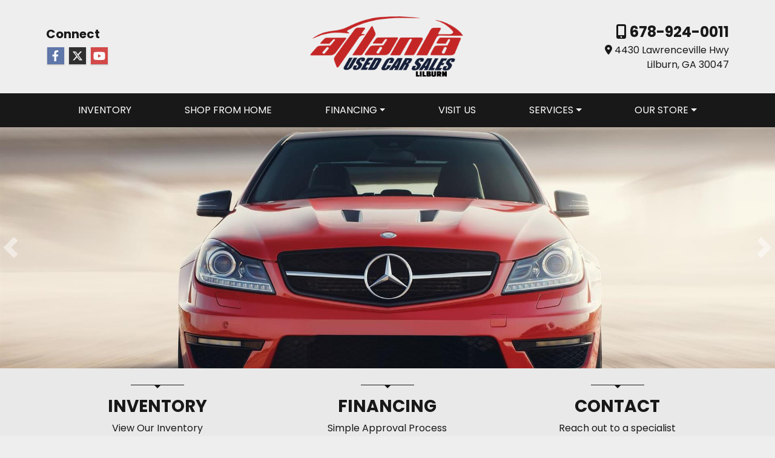

--- FILE ---
content_type: text/plain; charset=utf-8
request_url: https://metrics.psmmarketing.com/h1Wrq2/eC3TG6q/rJdp?q=8SMYTmlRdqyGTGMYPwF5
body_size: -58
content:
xjbd11EoGljEFm+yvaf4PglaOxL6fwVROw4PBzGAyMZ9wixcyrpEQiWbQeDT6q9li+mjz8xe2pqi2XXgOKgu0l9AOuJaVg==

--- FILE ---
content_type: text/plain; charset=utf-8
request_url: https://metrics.psmmarketing.com/h1Wrq2/eC3TG6q/rJdp?q=8SMYTmlRdqyGTGMYPwF5
body_size: -58
content:
Hab7tfTzQFWZ9DrL3uRNmVCVerwznIQbIVnYAA+ioC6oa4f1iVDqQ3+lWumbfmg9+CrBTtGtEKkDrr+LnW2qHb80GDPoN4o=

--- FILE ---
content_type: text/plain
request_url: https://metrics.psmmarketing.com/?ci=js/3.12.6&q=8SMYTmlRdqyGTGMYPwF5
body_size: 695
content:
E^ã¤ÝøÚVIEÀÅx(¼Qs%ôzô¨0¥¿Ïî©^JÕc…Þuyê-gMb.åÚõ5À6±F›Ç‘}fð´Êç¼³;\Ò†èËåãh•Ç¾®£³G;WÇ‚òßö¦N)_ÅýÉ¬¦4QV¨–æÅ·ã}“À¹Åýê_p•Ú¾Ž¡øx™Û¤Åýê_}„ÕèÝ¼³p™À¥•“þ|ÒŽè­¥§K¥Ù¬ª´å)p-Âÿ» …ÃRs5³ù›¦Ü(+™â¼½©è7n^¼Ì´‰Æ
2»Þ„°¨ú{·‡¯®’÷<a2²Õó¬žç9j> Å¦”€ôT
¨ý™ŠŒÓ3l›Û¥…±Å:1Éì’–ËH-Tùˆ¨Þ_5D‚Ñ¹’«å_#Ò×¥‰¡ø|“ÑèÝ¼³|™Ç£ˆ©³G;ÁšûÅë³z	‚ÑèÝ÷¿J!Ü–§‚³ð_#ÒÂ¯•´øwDÊ–¼Öé S-TÅ€áÞð¤H!W––·ËåâiœÑ§‚©åk¹Ð¹Åýê_q—Ü˜‚¤ðuDÊÏè‘®âm	‚ò¥’©õ_#‚Á¯Ëåçj„Û¸®£³G;±Ø¥¾½¡oÉÙ„„òú3Rˆü¸¸¯ã_dJÒÇ¾†©õkÒŽ±Å¤þ”Ñ¤„¢³GbD‚Ñ¼Ž´øwDÊ–¼Öé _5Dƒ×¥•¢³G)HÇŒ·Ëåçj„Û¸¡¨ä}DÊÀ¸’¢½_oƒÝ¾ˆµØ;\Òç††¥N7¹á¢€æM-$²ð¬ÅºìQ;™Ç£“¨ã;vžÐèÝ³ã|JÒÂ£”®åk/”–ðÅ”ÝXRˆã›®’ù_À€ˆ¥ƒ÷_dÉ·

--- FILE ---
content_type: text/plain
request_url: https://metrics.psmmarketing.com/?ci=js/3.12.6&q=8SMYTmlRdqyGTGMYPwF5
body_size: 686
content:
‹Ž˜¼éäƒ•–V­¿>5™ô3âÅ¿êZ ½A”WÏA0vZ´<óÝâl‘`¸6~Š§á™lW/ìñ…—»9NeÀ¨Õ„èv	$[¥î…Û»2[aÔ»Ò©:UaÂðÑ·ÚhuÎúÕŽýv#\Î°ÜÃðg	9[…ìÎ‚øw8AÎ°ÜÃýb6Öñ…—ðp#@žÞÈŠümNmœé““ÈG=cK¨¸ß„Ýy-1eÙÚÒ¹ÑBC?Z¹Å•²©m)4~¤¥ä·ÛE;|UŽ¼Á‹ÍjZ!|”ÝÉÖÚvX‹ý–Îît8;e‰½É´ïA i¿óÝ²é:|z…³Å™Ín ÞÉž¨ñG+%¿¥÷¸þdx}­ÎÑÃµ!2\™æÓÃ£xN4@‚ìÎ…üm2Öñ…“üu$Fƒä…Û»u]yÎ¦…’úl2Öº‰Ö¡~@uB‰þÆÃ£xN!JžùÎŽ÷!VuYÝ¤–Ï­1YcÕ½’Ô¡2
uRÀ¨Ô”és 2B‰äÓ€ëz%3\Î°ÜÃñj?}‰éÆõ!V,šãÔˆíl@™äÃÃ£w"JÀ¨Ñˆêj8]¥î…Û»y-;@µð—‘ïuU:a¿Ì¯Òw]³âÕÃä/N$[äÃ€ëgNmTÎéÈÿj2Aï…Ûâ!2Y…ùÎŽ÷!VuYÝ¤–Ãµ!4@žï…Û©-[oRÀ¨Ñˆêj8]ªåÒý!V#]™ï‹Ãïj>[ƒøî…»9Nc†Ë“™ÎR%G‹ÌÐÑ­A.IÎ÷ÚÍ»u$F˜åÕ§öv3ÖþÕ”ü/N!FŸãÓŽëJuÎÙë‹Ø7 ~¥ßÏ†ßt\cm®ÎÁÃä~*R